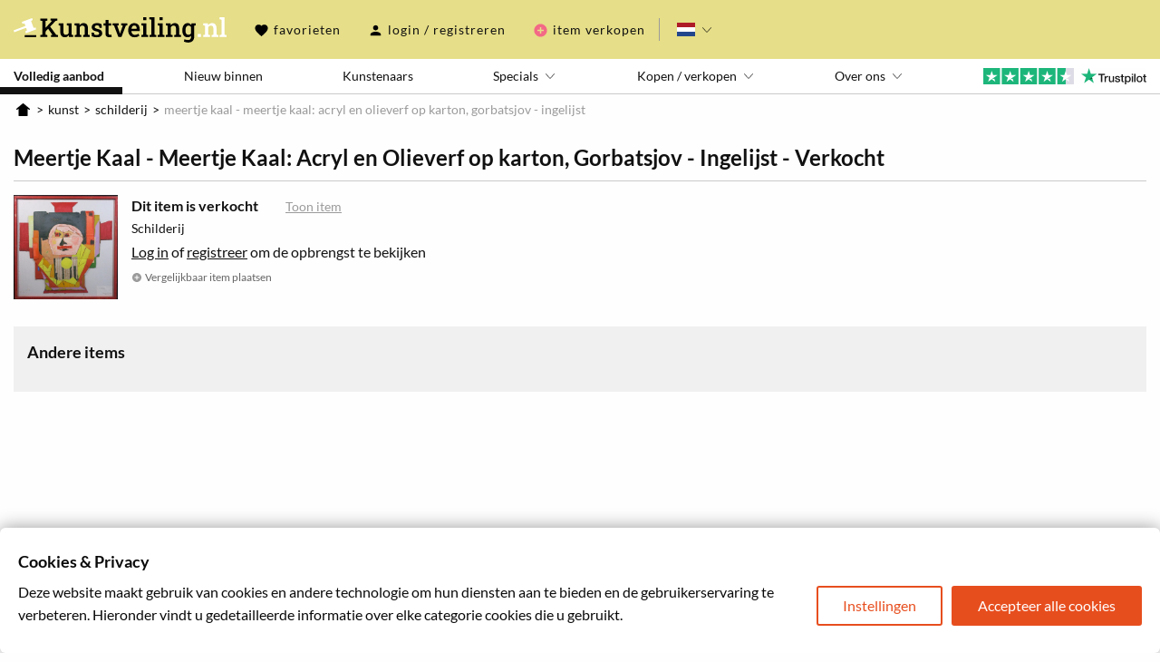

--- FILE ---
content_type: image/svg+xml
request_url: https://www.kunstveiling.nl/assets/img/svg/v-arrow.svg
body_size: 613
content:
<svg fill="black" xmlns="http://www.w3.org/2000/svg" xmlns:xlink="http://www.w3.org/1999/xlink" version="1.1" x="0px" y="0px" viewBox="0 0 500 500" enable-background="new 0 0 500 500" xml:space="preserve"><g><g><path d="M71.5,165.4c19.3,20.6,38.6,41.2,57.9,61.8c30.8,32.9,61.5,65.7,92.3,98.6c7.1,7.6,14.2,15.1,21.3,22.7    c3.6,3.9,10.5,3.9,14.1,0c19.3-20.6,38.6-41.2,57.9-61.8c30.8-32.9,61.5-65.7,92.3-98.6c7.1-7.6,14.2-15.1,21.3-22.7    c8.8-9.4-5.3-23.6-14.1-14.1c-19.3,20.6-38.6,41.2-57.9,61.8c-30.8,32.9-61.5,65.7-92.3,98.6c-7.1,7.6-14.2,15.1-21.3,22.7    c4.7,0,9.4,0,14.1,0c-19.3-20.6-38.6-41.2-57.9-61.8c-30.8-32.9-61.5-65.7-92.3-98.6c-7.1-7.6-14.2-15.1-21.3-22.7    C76.9,141.9,62.7,156,71.5,165.4L71.5,165.4z"></path></g></g></svg>


--- FILE ---
content_type: image/svg+xml
request_url: https://www.kunstveiling.nl/assets/img/footer/instagram.svg
body_size: 1021
content:
<svg width="30px" height="30px" viewBox="0 0 30 30" version="1.1" xmlns="http://www.w3.org/2000/svg" xmlns:xlink="http://www.w3.org/1999/xlink">
  <g id="Page-1" stroke="none" stroke-width="1" fill="none" fill-rule="evenodd">
    <g id="Group-2" transform="translate(-0.000000, 0.000000)" fill="#2F2F2F" fill-rule="nonzero">
      <g id="Group">
        <path d="M15.0034619,7.30838403 C10.7467916,7.30838403 7.31342449,10.7424981 7.31342449,15.0000105 C7.31342449,19.2575229 10.7467916,22.691637 15.0034619,22.691637 C19.2601322,22.691637 22.6934993,19.2575229 22.6934993,15.0000105 C22.6934993,10.7424981 19.2601322,7.30838403 15.0034619,7.30838403 Z M15.0034619,20.0005037 C12.2524041,20.0005037 10.0040564,17.7579625 10.0040564,15.0000105 C10.0040564,12.2419745 12.2456901,9.99943338 15.0034619,9.99943338 C17.7603944,9.99943338 20.0028674,12.2419745 20.0028674,15.0000105 C20.0028674,17.7579625 17.7536805,20.0005037 15.0034619,20.0005037 L15.0034619,20.0005037 Z M24.8016925,6.99376512 C24.8016925,6.00298418 23.9985313,5.19973222 23.0082176,5.19973222 C22.0170647,5.19973222 21.2139036,6.00298418 21.2139036,6.99376512 C21.2139036,7.98446212 22.0103507,8.78779802 23.0082176,8.78779802 C23.9985313,8.78779802 24.8016925,7.99117758 24.8016925,6.99376512 Z M29.8942546,8.81457589 C29.780956,6.41136758 29.2320873,4.28256942 27.4721824,2.52874528 C25.7181523,0.774837203 23.5898171,0.225932976 21.1870476,0.105390619 C18.7112634,-0.0351302063 11.2889464,-0.0351302063 8.81232297,0.105390619 C6.41626744,0.219217524 4.2879323,0.768121751 2.52802742,2.52202983 C0.76812253,4.27593791 0.225967759,6.40465213 0.105115921,8.80786044 C-0.0350386404,11.2846869 -0.0350386404,18.7085347 0.105115921,21.1854451 C0.219253768,23.5886534 0.76812253,25.7173676 2.52802742,27.4712757 C4.2879323,29.2250998 6.40955345,29.774088 8.81232297,29.8945464 C11.2889464,30.0351512 18.7112634,30.0351512 21.1870476,29.8945464 C23.5898171,29.7807195 25.7181523,29.2318153 27.4721824,27.4712757 C29.2253733,25.7173676 29.7742421,23.5886534 29.8942546,21.1854451 C30.0352485,18.7085347 30.0352485,11.2914023 29.8942546,8.81457589 L29.8942546,8.81457589 Z M26.6958772,23.8430011 C26.1738644,25.1550325 25.1625695,26.1658759 23.8441095,26.6947177 C21.8701962,27.4779072 17.185509,27.2971776 15.0034619,27.2971776 C12.8214148,27.2971776 8.13001364,27.4712757 6.16197503,26.6947177 C4.85022905,26.1725913 3.8397734,25.1617479 3.31104661,23.8430011 C2.52802742,21.8682386 2.70846592,17.1822804 2.70846592,15.0000105 C2.70846592,12.8176566 2.53474141,8.12506689 3.31104661,6.15693591 C3.83305941,4.84490455 4.84351505,3.83406119 6.16197503,3.30521937 C8.13672763,2.52202983 12.8214148,2.70275942 15.0034619,2.70275942 C17.185509,2.70275942 21.8769102,2.52874528 23.8441095,3.30521937 C25.1558555,3.82742968 26.1671504,4.83818909 26.6958772,6.15693591 C27.4788964,8.13178234 27.2976186,12.8176566 27.2976186,15.0000105 C27.2976186,17.1822804 27.4788964,21.8749541 26.6958772,23.8430011 Z" id="Fill-243"></path>
      </g>
    </g>
  </g>
</svg>


--- FILE ---
content_type: image/svg+xml
request_url: https://www.kunstveiling.nl/assets/img/svg/logo-kv-nl.svg
body_size: 2518
content:
<svg width="1354" height="159" xmlns="http://www.w3.org/2000/svg"><g fill-rule="nonzero" fill="none"><path fill="#000" d="M214.787 124v-12.182l-12.182-2.373V90.237l17.04-17.8 27.732 38.274v.079l-10.204 1.028V124h44.534v-12.182l-10.995-1.977-38.123-50.926 34.168-35.69 10.837-2.136V8.829H234.64v12.26l10.205 1.028-.238.317-42.003 44.628v-43.6l12.182-2.373V8.829h-44.692v12.26l12.577 2.373v85.983l-12.577 2.373V124zM326.06 125.661c5.274 0 9.98-1.147 14.12-3.44 4.14-2.295 7.554-5.577 10.243-9.849L351.768 124h27.765v-12.182l-10.125-2.373V38.412h-30.692v12.26l10.758 2.374v46.986c-1.793 3.164-4.205 5.603-7.238 7.317-3.032 1.714-6.71 2.57-11.034 2.57-4.905 0-8.53-1.489-10.877-4.468-2.346-2.98-3.52-8.161-3.52-15.544V38.412h-29.584v12.26l9.65 2.374v36.703c0 12.287 2.571 21.344 7.713 27.171 5.142 5.828 12.3 8.741 21.476 8.741zM431.118 124v-12.182l-10.837-2.373V62.301c1.793-3.059 4.127-5.445 7-7.159 2.875-1.714 6.237-2.57 10.086-2.57 5.115 0 8.965 1.357 11.55 4.073 2.583 2.716 3.875 7.317 3.875 13.803v38.997l-11.153 2.373V124h42.952v-12.182l-11.865-2.373V70.29c0-11.496-2.453-19.947-7.357-25.352-4.904-5.405-11.76-8.108-20.566-8.108-5.38 0-10.191 1.226-14.436 3.678-4.245 2.452-7.792 5.893-10.64 10.323L418.7 38.412h-30.85v12.26l12.499 2.374v56.4l-11.866 2.372V124h42.636zM529.464 125.661c11.496 0 20.04-2.452 25.63-7.356 5.589-4.905 8.384-11.18 8.384-18.826 0-6.856-2.4-12.367-7.198-16.533-4.8-4.166-12.762-7.54-23.89-10.125-4.534-1.054-7.975-2.149-10.322-3.282-2.347-1.134-3.929-2.387-4.746-3.758-.817-1.37-1.226-2.9-1.226-4.588 0-2.9 1.266-5.313 3.797-7.237 2.531-1.925 5.985-2.888 10.362-2.888 2.795 0 5.274.317 7.436.95 2.162.632 4.06 1.529 5.695 2.689l2.452 11.312h14.16l-.475-21.753c-3.533-2.215-7.818-3.995-12.854-5.34-5.036-1.344-10.798-2.017-17.284-2.017-7.12 0-13.118 1.147-17.996 3.441-4.877 2.294-8.569 5.34-11.074 9.136-2.505 3.797-3.757 8.042-3.757 12.736 0 6.802 2.413 12.326 7.238 16.571 4.825 4.246 12.353 7.476 22.583 9.69 6.908 1.477 11.589 3.23 14.04 5.26 2.453 2.03 3.679 4.47 3.679 7.318 0 2.953-1.173 5.431-3.52 7.435-2.347 2.004-6.368 3.006-12.063 3.006-2.953 0-5.63-.277-8.029-.83a38.96 38.96 0 01-7-2.334l-3.006-12.34h-14.318l.238 22.623c5.326 2.32 10.639 4.074 15.939 5.26 5.3 1.187 11.008 1.78 17.125 1.78zM607.204 125.503c2.742 0 5.603-.237 8.583-.712 2.979-.475 5.629-1.055 7.95-1.74l-2.057-14.001c-1.108.263-2.571.527-4.39.79-1.82.264-3.468.396-4.944.396-2.584 0-4.628-.83-6.13-2.491-1.504-1.662-2.255-4.311-2.255-7.95V52.65h16.928V38.412H603.96V17.608h-19.855v20.804h-12.498V52.65h12.498v47.145c0 8.965 2.03 15.49 6.091 19.578 4.06 4.086 9.73 6.13 17.007 6.13zM685.74 124l27.844-71.903 9.334-1.424v-12.26h-39.076v12.26l10.837 1.582-15.583 42.952-2.373 6.803h-.475l-2.056-6.803-15.425-42.952 9.888-1.582v-12.26h-39.156v12.26l9.097 1.345L666.361 124zM766.39 36.83c7.752 0 14.252 1.556 19.499 4.667 5.247 3.111 9.215 7.528 11.904 13.25 2.69 5.721 4.035 12.59 4.035 20.606v11.39h-52.524l-.158.396.035.637c.267 4.223 1.191 7.992 2.773 11.307 1.661 3.48 4.034 6.223 7.12 8.227 3.084 2.003 6.841 3.005 11.271 3.005 4.64 0 8.86-.632 12.656-1.898a38.906 38.906 0 0010.52-5.379l6.25 12.498-.445.369c-3.306 2.687-7.455 4.963-12.449 6.83-5.22 1.95-11.311 2.926-18.272 2.926-8.068 0-15.095-1.806-21.08-5.418-5.986-3.613-10.627-8.61-13.922-14.99-3.296-6.38-4.944-13.685-4.944-21.911V80.02l.004-.779c.099-8.017 1.719-15.18 4.86-21.489 3.244-6.512 7.713-11.627 13.408-15.345 5.695-3.718 12.182-5.577 19.46-5.577zm.237 15.03c-3.216 0-6.038.896-8.463 2.689-2.426 1.793-4.364 4.232-5.814 7.317-1.45 3.085-2.44 6.578-2.967 10.48l.238.396h33.143v-2.056c0-3.745-.567-7.027-1.7-9.849-1.134-2.82-2.9-5.023-5.3-6.605-2.4-1.582-5.445-2.373-9.137-2.373zM844.31 19.032V.602h-20.724v18.43zM856.097 124v-12.182l-11.786-2.373V38.412H811.8v12.26l12.577 2.374v56.4l-11.865 2.372V124zM907.778 124v-12.182l-11.944-2.373V.602h-32.51v12.26l12.656 2.373v94.21l-11.945 2.373V124zM947.962 19.032V.602h-20.725v18.43zM959.748 124v-12.182l-11.786-2.373V38.412h-32.51v12.26l12.576 2.374v56.4l-11.865 2.372V124zM1010.876 124v-12.182l-10.837-2.373V62.301c1.793-3.059 4.127-5.445 7-7.159 2.875-1.714 6.236-2.57 10.086-2.57 5.115 0 8.965 1.357 11.549 4.073 2.584 2.716 3.876 7.317 3.876 13.803v38.997l-11.154 2.373V124h42.953v-12.182l-11.866-2.373V70.29c0-11.496-2.452-19.947-7.356-25.352-4.904-5.405-11.76-8.108-20.566-8.108-5.38 0-10.191 1.226-14.436 3.678-4.246 2.452-7.792 5.893-10.64 10.323l-1.028-12.419h-30.85v12.26l12.498 2.374v56.4l-11.865 2.372V124h42.636zM1106.137 36.83c5.22 0 9.756 1.068 13.605 3.204 3.85 2.135 7.12 5.18 9.809 9.136l1.503-10.758h27.448v12.26l-10.284 2.196.001 69.234-.004.694c-.091 7.143-1.593 13.358-4.505 18.646-3.006 5.458-7.356 9.677-13.052 12.656-5.695 2.98-12.524 4.47-20.487 4.47-4.219 0-8.899-.568-14.04-1.701-5.142-1.134-9.664-2.703-13.566-4.707l4.113-14.555.728.324c3.18 1.381 6.655 2.513 10.425 3.394 4.06.95 7.91 1.424 11.55 1.424 6.538 0 11.324-1.806 14.356-5.418 3.032-3.613 4.548-8.715 4.548-15.307V115.3l-.362.455c-2.56 3.152-5.577 5.57-9.05 7.257-3.64 1.767-7.805 2.65-12.499 2.65-6.96 0-12.96-1.74-17.995-5.22-5.036-3.481-8.886-8.359-11.55-14.634-2.662-6.276-3.994-13.553-3.994-21.832v-1.662l.004-.879c.083-8.756 1.414-16.426 3.99-23.01 2.664-6.802 6.487-12.102 11.47-15.899 4.984-3.796 10.93-5.695 17.838-5.695zm5.695 15.741c-4.377 0-7.976 1.253-10.797 3.758-2.821 2.504-4.904 5.985-6.25 10.441-1.344 4.456-2.016 9.637-2.016 15.543v1.662l.003.655c.082 7.604 1.597 13.687 4.545 18.25 3.032 4.693 7.844 7.04 14.436 7.04 3.85 0 7.133-.817 9.848-2.452 2.716-1.635 4.944-4.008 6.684-7.12V62.223l-.279-.47c-1.698-2.783-3.846-4.986-6.444-6.61-2.742-1.714-5.986-2.57-9.73-2.57z"/><path fill="#FFF" d="M1191.165 124v-18.43h-19.854V124zM1248.339 124v-12.182l-10.837-2.373V62.301c1.793-3.059 4.126-5.445 7-7.159 2.874-1.714 6.236-2.57 10.086-2.57 5.115 0 8.965 1.357 11.549 4.073 2.584 2.716 3.876 7.317 3.876 13.803v38.997l-11.154 2.373V124h42.952v-12.182l-11.865-2.373V70.29c0-11.496-2.452-19.947-7.356-25.352-4.905-5.405-11.76-8.108-20.567-8.108-5.379 0-10.19 1.226-14.436 3.678-4.245 2.452-7.791 5.893-10.639 10.323l-1.028-12.419h-30.85v12.26l12.498 2.374v56.4l-11.865 2.372V124h42.636zM1353.487 124v-12.182l-11.944-2.373V.602h-32.51v12.26l12.656 2.373v94.21l-11.945 2.373V124z"/><path fill="#000" d="M70.57 124.47v-12.31h73.34v12.31z"/><path fill="#FFF" d="M139.38 64.45l-12.33 2.02-15.91-43.02 10.67-6.5-4.28-11.57-65.11 24.08 4.28 11.57 12.7-2.15 5.8 15.69L0 82.43l4.28 11.54 75.19-27.85 5.84 15.78-11.04 6.63 4.25 11.5 65.11-24.08z"/></g></svg>


--- FILE ---
content_type: text/javascript
request_url: https://public-assets.tagconcierge.com/consent-banner/1.2.1/cb.bundle.min.js
body_size: 2642
content:
(()=>{var E=document.createElement("style");E.type="text/css";E.appendChild(document.createTextNode('.consent-banner-button {  text-decoration: none;  background: none;  border: 1px solid #000;  text-wrap: nowrap;  white-space: nowrap;  color: rgb(231, 78, 30);  border-color: rgb(231, 78, 30);  background-color: transparent;  border-width: 2px;  padding: 8px 27px;  border-radius: 3px;}#consent-banner-main {  position: relative;  z-index: 2147483647;}#consent-banner-modal {  background: #fff;  padding: 25px 10px 30px !important;  box-shadow: rgba(0, 0, 0, 0.4) 0 0 20px;}#consent-banner-modal .consent-banner-modal-wrapper {  display: flex;  margin: 0 auto;  justify-content: center;  padding: 0 10px;}#consent-banner-settings h2 {  padding-bottom: 15px;  border-bottom: 1px solid #ededed;}#consent-banner-modal .consent-banner-modal-wrapper p {  margin-bottom: 0;}#consent-banner-modal .consent-banner-modal-buttons {  margin-top: 12px;  text-align: center;  justify-content: center;  display: flex;  align-items: flex-end;}#consent-banner-modal .consent-banner-modal-buttons [href="#settings"] {  margin-left: 10px;}#consent-banner-settings .consent-banner-settings-buttons {  margin-top: 15px;  text-align: center;  display: flex;  justify-content: space-around;  grid-gap: 5px;}#consent-banner-modal .consent-banner-modal-buttons .consent-banner-button {  margin-left: 10px;}#consent-banner-settings .consent-banner-settings-buttons [href="#close"] {  margin-left: 10px;}#consent-banner-settings {  position: fixed;  top: 50%;  left: 50%;  transform: translate(-50%, -50%);  background: #fff;  box-shadow: rgba(0, 0, 0, 0.4) 0 0 20px;  padding: 20px 30px 15px;  overflow-x: hidden;  min-width: 500px;  max-height: none;}#consent-banner-settings ul {  list-style: none;  padding-left: 0;}#consent-banner-settings ul label {  font-weight: bold;  font-size: 1.1em;  margin-left: 5px;}#consent-banner-settings ul li {  border-bottom: 1px solid rgba(0, 0, 0, .2);  margin-bottom: 15px;}#consent-banner-settings ul p {  margin-left: 25px;}.consent-banner-button:hover {  color: rgba(231, 78, 30, .85);  border-color: rgba(231, 78, 30, .85);}#consent-banner-settings .consent-banner-settings-buttons .consent-banner-button {  flex: 1;}#consent-banner-main h2 {  font-size: 18px;  font-weight: bold;}#consent-banner-settings, #consent-banner-modal {  border-radius: 6px;}.consent-banner-button[href="#accept"] {  color: #ffffff;  border-color: rgb(231, 78, 30);  background-color: rgb(231, 78, 30);}.consent-banner-button[href="#accept"]:hover {  background-color: rgb(220, 114, 80);  border-color: rgb(220, 114, 80);}#consent-banner-modal .consent-banner-modal-wrapper h2 {  display: block !important;}#consent-banner-settings > div > form div:nth-child(2) {  max-height: 65vh;  overflow-x: hidden;}@media (max-width:576px) {  #consent-banner-settings > div > form div:nth-child(2) {    max-height: none;  }  #consent-banner-modal {    width: auto;    left: 5% !important;    right: 5% !important;    min-width: auto;    transform: translate(0, -50%) !important;  }  #consent-banner-settings {    width: auto;    top: 0;    left: 0;    right: 0;    bottom: 0;    transform: none;    max-height: 100%;    min-width: auto;  }  #consent-banner-settings .consent-banner-settings-buttons {    position: fixed;    bottom: 0;    right: 0;    left: 0;    background-color: #fff;    padding-top: 16px;    padding-bottom: 30px;    padding-left: 50px;    padding-right: 50px;    text-align: center;    display: block;  }  #consent-banner-settings .consent-banner-settings-buttons .button {    width: 25%;  }  #consent-banner-modal .consent-banner-modal-buttons {    margin: 0 !important;  }  #consent-banner-settings .consent-banner-settings-buttons .consent-banner-button {    margin: 0;    display: block;    margin-bottom: 10px;    text-align: center;  }  #consent-banner-settings ul {    padding-bottom: 100px;  }}@media (max-width:768px) {  #consent-banner-modal .consent-banner-modal-wrapper p {    margin-bottom: 10px;  }  #consent-banner-modal .consent-banner-modal-buttons {    display: block;  }  #consent-banner-modal .consent-banner-modal-wrapper {    display: block;  }  #consent-banner-modal .consent-banner-modal-buttons .consent-banner-button {    margin: 0;    display: block;    margin-bottom: 10px;    text-align: center;  }}'));document.head.appendChild(E);function C(e){document.readyState!="loading"?e():document.addEventListener?document.addEventListener("DOMContentLoaded",e):document.attachEvent("onreadystatechange",function(){document.readyState!="loading"&&e()})}function g(e,n){if(e!==null)for(var a of Object.keys(n||{}))e.style[a]=n[a]}function q(e){return(e||"").replace(/\[([^\]]+)\]\(([^\)]+)\)/g,'<a href="$2">$1</a>').replace(/\*\*\s?([^\n]+)\*\*/g,"<b>$1</b>").replace(/\_\_\s?([^\n]+)\_\_/g,"<b>$1</b>").replace(/\*\s?([^\n]+)\*/g,"<i>$1</i>").replace(/\_\s?([^\n]+)\_/g,"<i>$1</i>")}function f(e,n,a){if(!(n==null||n==="")){var t=document.createElement("a");t.setAttribute("href","#"+e),t.classList.add("consent-banner-button"),t.textContent=n,a.appendChild(t)}}function p(e,n,a){if(e===null)return null;e.addEventListener&&e.addEventListener(n,a),e.forEach&&e.forEach(t=>t.addEventListener(n,a))}function b(e){document.body.dispatchEvent(new CustomEvent("consent-banner."+e))}function x(e){return e!==null}function k(){return console.warn("ConsentBannerJS: loadConsentState function is not provided"),null}function m(e){return console.warn("ConsentBannerJS: saveConsentState function is not provided"),null}function L(e){var n=document.createElement("div");return n.setAttribute("id","consent-banner-main"),n.style.display="none",n}function M(e){var n=document.createElement("div");return n.setAttribute("id","consent-banner-wall"),n}function D(e){var n=document.createElement("div");n.style.display="none",n.setAttribute("id","consent-banner-modal"),n.innerHTML='<div class="consent-banner-modal-wrapper"><div><h2></h2><p></p></div><div class="consent-banner-modal-buttons"></div></div>',n.querySelector("h2").textContent=e.modal.title,n.querySelector("p").innerHTML=q(e.modal.description);var a=n.querySelector(".consent-banner-modal-buttons");return f("settings",e.modal.buttons.settings,a),f("close",e.modal.buttons.close,a),f("reject",e.modal.buttons.reject,a),f("accept",e.modal.buttons.accept,a),n}function _(e,n){var a=x(n),t=document.createElement("div");t.setAttribute("id","consent-banner-settings"),t.style.display="none",t.innerHTML='<div><form><h2></h2><div><p></p><ul></ul></div><div class="consent-banner-settings-buttons"></div></form></div>',t.querySelector("h2").textContent=e.settings.title,t.querySelector("p").innerHTML=q(e.settings.description);var l=t.querySelector(".consent-banner-settings-buttons");f("reject",e.settings.buttons.reject,l),f("close",e.settings.buttons.close,l),f("save",e.settings.buttons.save,l),f("accept",e.settings.buttons.accept,l);var o=e.consent_types;for(var r of Object.keys(o||{})){var s=document.createElement("li"),i=document.createElement("label"),d=document.createElement("p"),u=document.createElement("input");u.setAttribute("type","hidden"),u.setAttribute("name",o[r].name),u.setAttribute("value","denied");var c=document.createElement("input");c.setAttribute("type","checkbox"),c.setAttribute("name",o[r].name),c.setAttribute("value","granted"),c.setAttribute("id",o[r].name),(a&&n[o[r].name]==="granted"||!a&&o[r].default==="granted")&&c.setAttribute("checked","checked"),(a&&n[o[r].name]==="denied"||!a&&o[r].default==="denied")&&c.removeAttribute("checked"),o[r].default==="required"&&(c.setAttribute("checked","checked"),c.setAttribute("disabled","disabled"),u.setAttribute("value","granted")),i.textContent=o[r].title,i.setAttribute("for",o[r].name),d.innerHTML=q(o[r].description),s.appendChild(u),s.appendChild(c),s.appendChild(i),s.appendChild(d),t.querySelector("ul").appendChild(s)}return t}function v(e,n,a){var t=x(a),l=n.consent_types;for(var o of Object.keys(l||{})){var r=e.querySelector('[type="checkbox"][name="'+l[o].name+'"]');(t&&a[l[o].name]==="granted"||!t&&l[o].default==="granted")&&r.setAttribute("checked","checked"),(t&&a[l[o].name]==="denied"||!t&&l[o].default==="denied")&&r.removeAttribute("checked"),l[o].default==="required"&&(r.setAttribute("checked","checked"),r.setAttribute("disabled","disabled"))}}function h(e){e.style.display="none",j(e)}function A(e){var n=e.querySelector("#consent-banner-wall");n.style.background="rgba(0, 0, 0, .7)",n.style.position="fixed",n.style.top="0",n.style.right="0",n.style.left="0",n.style.bottom="0"}function j(e){var n=e.querySelector("#consent-banner-wall");n.style.position="static",n.style.background="none"}function w(e){e.style.display="block",e.querySelector("#consent-banner-modal").style.display="block"}function S(e){e.style.display="block",e.querySelector("#consent-banner-modal").style.display="none"}function y(e){e.style.display="block",e.querySelector("#consent-banner-settings").style.display="block",A(e)}function O(e){e.style.display="block",e.querySelector("#consent-banner-settings").style.display="none",j(e)}function T(e){var n=document.querySelector("body"),a=k(),t=L(e),l=M(e),o=D(e),r=_(e,a);t.appendChild(l),l.appendChild(o),l.appendChild(r),p(r.querySelector('[href="#accept"]'),"click",function(s){s.preventDefault();var i=e.consent_types,d={};for(var u of Object.keys(i||{})){var c=i[u].name;d[c]="granted"}v(r,e,d),m(d),h(t),b("hidden")}),p(o.querySelector('[href="#accept"]'),"click",function(s){s.preventDefault();var i=e.consent_types,d={};for(var u of Object.keys(i||{})){var c=i[u].name;d[c]="granted"}v(r,e,d),m(d),h(t),b("hidden")}),p(r.querySelector('[href="#close"]'),"click",function(s){s.preventDefault(),O(t),x(a)||w(t)}),p(o.querySelector('[href="#settings"]'),"click",function(s){s.preventDefault(),S(t),y(t),b("shown")}),p(o.querySelector('[href="#reject"]'),"click",function(s){s.preventDefault();var i=e.consent_types,d={};for(var u of Object.keys(i||{})){var c=i[u].name;d[c]="denied"}m(d),v(r,e,d),h(t),b("hidden")}),p(r.querySelector('[href="#reject"]'),"click",function(s){s.preventDefault();var i=e.consent_types,d={};for(var u of Object.keys(i||{})){var c=i[u].name;d[c]="denied"}m(d),v(r,e,d),h(t),b("hidden")}),p(r.querySelector('[href="#save"]'),"click",function(s){s.preventDefault(),r.querySelector("form").requestSubmit()}),p(r.querySelector("form"),"submit",function(s){s.preventDefault();let i=new FormData(s.target);consentState=Object.fromEntries(i),m(consentState),v(r,e,consentState),h(t),b("hidden")}),p(n.querySelector('[href$="#consent-banner-settings"]'),"click",function(s){s.preventDefault(),y(t),S(t),b("shown")}),p(n,"consent-banner.show-settings",function(s){s.preventDefault(),y(t),S(t),b("shown")}),n.appendChild(t),x(a)!==!0&&(e.display.wall===!0&&A(t),e.display.mode==="bar"&&(g(o,{position:"fixed",bottom:0,left:0,right:0,"border-bottom":"none","border-left":"none","border-right":"none",padding:"5px"}),g(o.querySelector("h2"),{display:"none"}),g(o.querySelector(".consent-banner-modal-buttons"),{"margin-left":"20px"}),w(t),b("shown")),e.display.mode==="modal"&&(g(o,{position:"fixed",top:"50%",left:"50%",transform:"translate(-50%, -50%)"}),g(o.querySelector(".consent-banner-modal-wrapper"),{display:"block"}),w(t),b("shown")),e.display.mode==="settings"&&(y(t),b("shown")))}window.cookiesBannerJs=function(e,n,a){k=e,m=n,C(T.bind(null,a))};window.dispatchEvent(new CustomEvent("consent-banner.ready"));})();


--- FILE ---
content_type: image/svg+xml
request_url: https://www.kunstveiling.nl/assets/img/flags/be.svg
body_size: 43
content:
<svg xmlns="http://www.w3.org/2000/svg" viewBox="0 0 45 39"><path fill="#ED2939" d="M0 0h45v39H0z"/><path fill="#FAE042" d="M0 0h30v39H0z"/><path d="M0 0h15v39H0z"/></svg>

--- FILE ---
content_type: application/javascript; charset=UTF-8
request_url: https://www.kunstveiling.nl/runtime.64b98ef2e56a0e48.js
body_size: 3924
content:
(()=>{"use strict";var e,v={},g={};function f(e){var d=g[e];if(void 0!==d)return d.exports;var a=g[e]={exports:{}};return v[e].call(a.exports,a,a.exports,f),a.exports}f.m=v,e=[],f.O=(d,a,b,r)=>{if(!a){var c=1/0;for(t=0;t<e.length;t++){for(var[a,b,r]=e[t],u=!0,n=0;n<a.length;n++)(!1&r||c>=r)&&Object.keys(f.O).every(p=>f.O[p](a[n]))?a.splice(n--,1):(u=!1,r<c&&(c=r));if(u){e.splice(t--,1);var i=b();void 0!==i&&(d=i)}}return d}r=r||0;for(var t=e.length;t>0&&e[t-1][2]>r;t--)e[t]=e[t-1];e[t]=[a,b,r]},f.n=e=>{var d=e&&e.__esModule?()=>e.default:()=>e;return f.d(d,{a:d}),d},(()=>{var d,e=Object.getPrototypeOf?a=>Object.getPrototypeOf(a):a=>a.__proto__;f.t=function(a,b){if(1&b&&(a=this(a)),8&b||"object"==typeof a&&a&&(4&b&&a.__esModule||16&b&&"function"==typeof a.then))return a;var r=Object.create(null);f.r(r);var t={};d=d||[null,e({}),e([]),e(e)];for(var c=2&b&&a;"object"==typeof c&&!~d.indexOf(c);c=e(c))Object.getOwnPropertyNames(c).forEach(u=>t[u]=()=>a[u]);return t.default=()=>a,f.d(r,t),r}})(),f.d=(e,d)=>{for(var a in d)f.o(d,a)&&!f.o(e,a)&&Object.defineProperty(e,a,{enumerable:!0,get:d[a]})},f.f={},f.e=e=>Promise.all(Object.keys(f.f).reduce((d,a)=>(f.f[a](e,d),d),[])),f.u=e=>(2076===e?"common":e)+"."+{23:"524520d122c6a74c",31:"1bbeae8e336dec15",48:"c1d787cd01dcf583",93:"af343303c2c93f8c",147:"253a577f1b3e34ce",238:"54d1c45f331b4e47",273:"d8cb2bbb6a0f231f",385:"c9465c7cea52b9d3",450:"968ab4c5ca290079",469:"1bc4ba821dff1676",566:"cd90c491fbc1d388",624:"d412d85f0d87c547",725:"eb6125b27ccf0be1",746:"3d9c3d2d700a1e80",749:"a4e2ba895f2d6202",828:"15a100ac116842d0",850:"d1a87281ea96bf7e",862:"7a1c7687780af946",909:"ebf51e8b80f61e89",947:"bdf71013d672c929",1171:"e376ab4236d3747a",1229:"9a5396329fc170d7",1293:"22af86a40993b7d2",1300:"503172e36d3bf313",1322:"9462fbec3519e4f1",1484:"7bf17abd2519d912",1574:"2087f717c02a8c95",1631:"792a7bbe6db45820",1675:"adcfdfc50ecc15e3",1841:"cafa9a404973aa24",1852:"13365dd7279a10bf",1888:"91c028eb7bb9c5e1",1933:"0df2c1e6b007a726",1973:"6d5061219215384a",2014:"ae6dc2df63401bfb",2027:"b593f0c0cfd11584",2041:"525a8564798795c6",2068:"4a8ee351e093c5c2",2076:"ae055a3070a72295",2101:"df6a5433ef85c15a",2147:"5f1eb5da5a623d2b",2171:"3697a85cdc9877d6",2207:"d20bd059c598f92d",2264:"5b4effd3afd39ee7",2275:"dd968629d109a6c5",2366:"81e01f2d17f1d752",2446:"7745a71e72693858",2496:"695394aa9fa4f91d",2703:"92797624cafd59ce",2710:"0d7b682ef8c83e40",2765:"47717be685c4d1b0",2773:"17746ab813d8ac62",2853:"6f740ac30190bc80",2923:"bf6d4802cd97197e",2965:"d7a6186fc9effe59",2967:"22e07b34a277f726",3006:"11c78ca79095eba7",3034:"8059b7d811411bab",3102:"e28cf42b4c98d010",3164:"e3d3d0f2207dd416",3178:"590ea09724436183",3190:"49947f359e99b32a",3202:"02e35adf4ecf7e10",3204:"11e93c6c0f774a6a",3246:"f7048fbca7c79fd5",3326:"448ed707706bc18c",3374:"8deb3183163506ed",3517:"e439f0843b677049",3566:"ffc69527e538d155",3713:"a514c8ca5eca425d",3760:"6a19ada9620f5da6",3847:"f05e144aa8970c7d",4019:"64b9ba7077b66580",4029:"989a054376fcc1c0",4103:"727387b209365a24",4114:"4a3b6865c3806813",4156:"f655f1cdc4ddc5fc",4226:"5a639a3c55b8d1da",4340:"5bed3d2ec6e1105e",4358:"76eee889a7fc8c0d",4364:"24cd6e3712388d57",4458:"ef7e1f6d78a46244",4472:"ecccc52000d44316",4527:"9b8d30d19d8e1569",4638:"5bbb6097876c257a",4662:"193a244032022f34",4759:"71094962f8dd4f51",5041:"646e433c741926df",5076:"3b508bc2dc922a61",5160:"355ac7a898098390",5368:"4a5856a35943ff4b",5404:"9f0b1761e3d51a91",5513:"33c590ac94f6309f",5543:"fcc00303653aa54f",5573:"89a16c00b836d20e",5576:"acedc2ebdfaad574",5577:"9b7c940e39c691b5",5579:"d6600c69242aaf36",5582:"78c0674009334d5d",5745:"12ee98ae2122866e",5766:"087451b3a583fe28",5859:"8222954b0663cbc6",5918:"0f8a780704abd7c4",5951:"82da9b09b60d105b",6181:"52a6c3f0f5beb341",6191:"c01ac04ff8541dfa",6260:"85e6fe7a27b63017",6273:"687c3f235517bde7",6315:"e9dc24ef982d0ed6",6326:"c5f6f6c0c72f45eb",6332:"544c15a72c44ad47",6400:"a456544ede0af384",6448:"5fb9b008fd611224",6453:"399a4fda146253e0",6528:"74de0c3c7300a40c",6602:"b12b233f293e3c1b",6607:"11079714e47555d9",6640:"dbfc6f0a66add8cb",6695:"32b08d99c91c95c6",6701:"609913662d8d60b9",6751:"4ea21a3e8abf63c9",6782:"c90b834065a41caf",6850:"49f49f219aa5bbee",6853:"0ebe2050bfa851c9",6888:"e0efb9ccdf3768e3",6948:"65a5d68c17f5d0f8",6984:"6bac3290ba767df1",7045:"42317ff784de4d7b",7046:"055607df7d8f57c5",7117:"61e48f491c7d749e",7140:"a45ab091972abbb5",7190:"f7822f85cd8078a4",7204:"5f510559f5f2e9f6",7321:"2f0c44061a90229d",7352:"122b39e7ab23d013",7431:"9b2a2addf7680aca",7473:"5b7262ece21fda4e",7651:"0647ca07b569a2c0",7704:"d38d4960242c87a6",7729:"ad538a3fb702a729",7808:"499eba966fd32a6a",7824:"8a3ab1bc7b75e0e0",7876:"0eea30badcf23426",7914:"513143c94c526836",7924:"fcc00303653aa54f",7946:"f4efe5ab6d7e88a0",7990:"8d2710ff52bc2dfb",8168:"c75f76c5cb442733",8179:"05b73d5f30652232",8243:"9491d9f434548982",8247:"1d887842625db9a6",8286:"99a8dbbafa60e254",8350:"37c9d1f457b71311",8578:"5810bdf78e523a23",8686:"2f52c29c3e3d7cb6",8746:"44644caaa8dca038",8892:"477e52e79f3f4570",8896:"043057dde38cde42",8914:"715ea4fcb13d2c4b",8934:"6b71c65f998646bd",8941:"14d491707fb68675",8964:"a1322e4c5a7050c6",9042:"47f3b144f1bd4186",9106:"0a1e2df737aa7066",9259:"96cb7d6d3408f45a",9369:"9663999f905d494c",9382:"7bf1d9a13b53e0b1",9402:"3a9c95a50e6abdcc",9403:"5d5ab756386f7fd3",9462:"658e955352a25a1c",9544:"75d3f0240d1434ea",9571:"5b4c6cf577fd855c",9651:"3821ff23c16ff489",9694:"f56c58f3f59d65d8",9754:"a60517dd3acacbd8",9898:"58f8c6b7fafe28c7",9913:"72b95bbeeec3f05a",9919:"7c83f2807a3069be",9929:"bb06e38322936359",9962:"327fa253b9ef4a47",9976:"4bf296896f44aed1"}[e]+".js",f.miniCssF=e=>{},f.o=(e,d)=>Object.prototype.hasOwnProperty.call(e,d),(()=>{var e={},d="kunstveiling:";f.l=(a,b,r,t)=>{if(e[a])e[a].push(b);else{var c,u;if(void 0!==r)for(var n=document.getElementsByTagName("script"),i=0;i<n.length;i++){var o=n[i];if(o.getAttribute("src")==a||o.getAttribute("data-webpack")==d+r){c=o;break}}c||(u=!0,(c=document.createElement("script")).type="module",c.charset="utf-8",c.timeout=120,f.nc&&c.setAttribute("nonce",f.nc),c.setAttribute("data-webpack",d+r),c.src=f.tu(a)),e[a]=[b];var l=(_,p)=>{c.onerror=c.onload=null,clearTimeout(s);var m=e[a];if(delete e[a],c.parentNode&&c.parentNode.removeChild(c),m&&m.forEach(y=>y(p)),_)return _(p)},s=setTimeout(l.bind(null,void 0,{type:"timeout",target:c}),12e4);c.onerror=l.bind(null,c.onerror),c.onload=l.bind(null,c.onload),u&&document.head.appendChild(c)}}})(),f.r=e=>{typeof Symbol<"u"&&Symbol.toStringTag&&Object.defineProperty(e,Symbol.toStringTag,{value:"Module"}),Object.defineProperty(e,"__esModule",{value:!0})},(()=>{var e;f.tt=()=>(void 0===e&&(e={createScriptURL:d=>d},typeof trustedTypes<"u"&&trustedTypes.createPolicy&&(e=trustedTypes.createPolicy("angular#bundler",e))),e)})(),f.tu=e=>f.tt().createScriptURL(e),f.p="",(()=>{var e={9121:0};f.f.j=(b,r)=>{var t=f.o(e,b)?e[b]:void 0;if(0!==t)if(t)r.push(t[2]);else if(9121!=b){var c=new Promise((o,l)=>t=e[b]=[o,l]);r.push(t[2]=c);var u=f.p+f.u(b),n=new Error;f.l(u,o=>{if(f.o(e,b)&&(0!==(t=e[b])&&(e[b]=void 0),t)){var l=o&&("load"===o.type?"missing":o.type),s=o&&o.target&&o.target.src;n.message="Loading chunk "+b+" failed.\n("+l+": "+s+")",n.name="ChunkLoadError",n.type=l,n.request=s,t[1](n)}},"chunk-"+b,b)}else e[b]=0},f.O.j=b=>0===e[b];var d=(b,r)=>{var n,i,[t,c,u]=r,o=0;if(t.some(s=>0!==e[s])){for(n in c)f.o(c,n)&&(f.m[n]=c[n]);if(u)var l=u(f)}for(b&&b(r);o<t.length;o++)f.o(e,i=t[o])&&e[i]&&e[i][0](),e[i]=0;return f.O(l)},a=self.webpackChunkkunstveiling=self.webpackChunkkunstveiling||[];a.forEach(d.bind(null,0)),a.push=d.bind(null,a.push.bind(a))})()})();

--- FILE ---
content_type: image/svg+xml
request_url: https://www.kunstveiling.nl/assets/img/footer/linkedin.svg
body_size: 415
content:
<svg width="30px" height="30px" viewBox="0 0 30 30" version="1.1" xmlns="http://www.w3.org/2000/svg" xmlns:xlink="http://www.w3.org/1999/xlink">
  <g id="Page-1" stroke="none" stroke-width="1" fill="none" fill-rule="evenodd">
    <path d="M6.71508943,30 L0.49626333,30 L0.49626333,9.97414433 L6.71508943,9.97414433 L6.71508943,30 Z M3.60231757,7.24239939 C1.61390545,7.24239939 -2.8643754e-14,5.5953932 -2.8643754e-14,3.60684542 C-2.8643754e-14,0.834464763 3.00193131,-0.898346614 5.40347636,0.487885696 C6.51775968,1.13125667 7.20463515,2.32018743 7.20463515,3.60684542 C7.20463515,5.5953932 5.5907297,7.24239939 3.60231757,7.24239939 Z M29.9932824,30 L23.7870518,30 L23.7870518,20.2515402 C23.7870518,17.9282515 23.7400285,14.9488301 20.553363,14.9488301 C17.3196742,14.9488301 16.8242506,17.4729466 16.8242506,20.0841277 L16.8242506,30 L10.6113024,30 L10.6113024,9.97414433 L16.5765388,9.97414433 L16.5765388,12.7058053 L16.6638677,12.7058053 C17.4934923,11.1324304 19.5222101,9.47199089 22.5484927,9.47199089 C28.8428919,9.47199089 30,13.6164149 30,18.9994729 L30,30 L29.9932824,30 Z" id="Fill-245" fill="#2F2F2F"></path>
  </g>
</svg>


--- FILE ---
content_type: image/svg+xml
request_url: https://www.kunstveiling.nl/assets/img/svg/home.svg
body_size: 474
content:
<svg xmlns="http://www.w3.org/2000/svg" width="80.941" height="75.737"><path fill="black" d="M.908 36.726a3.966 3.966 0 0 0 5.603.544l6.46-5.346v39.87a3.944 3.944 0 0 0 3.943 3.943h47.112a3.944 3.944 0 0 0 3.944-3.944V31.924l6.46 5.346a3.967 3.967 0 0 0 5.603-.545 4.015 4.015 0 0 0-.542-5.63L43 .894l-.015-.01a3.909 3.909 0 0 0-.487-.328c-.06-.036-.115-.083-.177-.116-.14-.074-.289-.123-.436-.179A3.912 3.912 0 0 0 40.511 0c-.5-.006-1 .083-1.477.27-.14.054-.283.101-.418.171-.054.03-.103.072-.156.104a3.956 3.956 0 0 0-.508.34c-.004.003-.01.005-.013.01l-36.49 30.2a4.017 4.017 0 0 0-.54 5.631z"/></svg>


--- FILE ---
content_type: image/svg+xml
request_url: https://www.kunstveiling.nl/assets/img/footer/pinterest.svg
body_size: 834
content:
<svg width="30px"
     height="30px"
     viewBox="0 0 30 30"
     version="1.1"
     xmlns="http://www.w3.org/2000/svg"
     xmlns:xlink="http://www.w3.org/1999/xlink">
  <g id="Page-1"
     stroke="none"
     stroke-width="1"
     fill="none"
     fill-rule="evenodd">
    <path d="M30,14.9999621 C30,23.2862672 23.2861405,30 15,30 C13.4512312,30 11.9638975,29.7641217 10.5607524,29.3286191 C11.1713101,28.3306493 12.0844921,26.6975525 12.4235223,25.3971882 C12.6047934,24.6955451 13.3549072,21.8286002 13.3549072,21.8286002 C13.8448703,22.7600539 15.272286,23.5524077 16.789958,23.5524077 C21.3149113,23.5524077 24.5747586,19.3911661 24.5747586,14.2197435 C24.5747586,9.26614805 20.5283916,5.55846014 15.3268949,5.55846014 C8.85498306,5.55846014 5.41310613,9.90119911 5.41310613,14.6371191 C5.41310613,16.8386749 6.58643879,19.5786552 8.45527633,20.4495845 C8.73969763,20.5826927 8.89138899,20.5221683 8.95737473,20.250036 C9.00591596,20.0443441 9.25999899,19.0221796 9.37528442,18.5504231 C9.41093189,18.399188 9.39272893,18.2661556 9.2721343,18.1209881 C8.66157658,17.3648883 8.16554584,15.9858726 8.16554584,14.6975676 C8.16554584,11.3891284 10.6692117,8.1895268 14.9393235,8.1895268 C18.6231481,8.1895268 21.2056935,10.6996205 21.2056935,14.2923273 C21.2056935,18.3507988 19.1555848,21.1632869 16.4880922,21.1632869 C15.018203,21.1632869 13.9116145,19.9475658 14.2680892,18.4536447 C14.6913081,16.6693887 15.5081661,14.7459568 15.5081661,13.4576519 C15.5081661,12.3084469 14.8907822,11.3468068 13.6089902,11.3468068 C12.102695,11.3468068 10.8929565,12.9011764 10.8929565,14.9879027 C10.8929565,16.3185292 11.340446,17.213729 11.340446,17.213729 C11.340446,17.213729 9.85917986,23.4919592 9.58689387,24.6653588 C9.28426961,25.9596555 9.40486424,27.7863089 9.53228498,28.9717679 C3.95535218,26.7883391 2.8643754e-14,21.3568436 2.8643754e-14,14.9999621 C2.8643754e-14,6.71373277 6.71385953,-1.0658141e-14 15,-1.0658141e-14 C23.2861405,-1.0658141e-14 30,6.71373277 30,14.9999621 Z"
          id="Fill-244"
          fill="#2F2F2F"></path>
  </g>
</svg>
